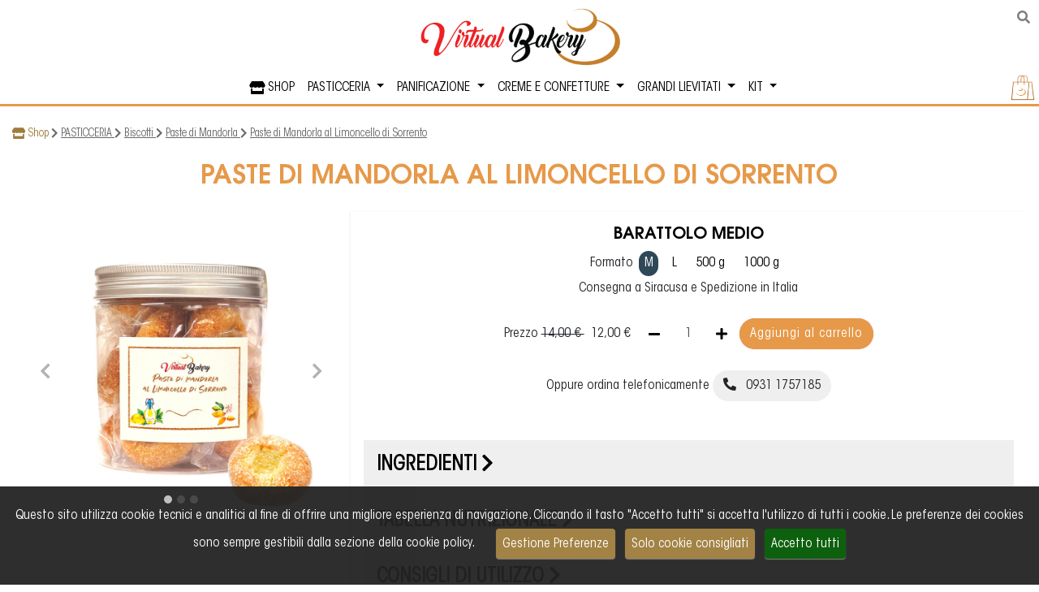

--- FILE ---
content_type: text/html;charset=ISO-8859-1
request_url: https://virtualbakery.it/prodotto/PDM07-M/
body_size: 4676
content:










<!DOCTYPE html>
<html lang="it">
<head>
    <meta charset="utf-8">
    <meta name="viewport" content="width=device-width, initial-scale=1, shrink-to-fit=no">
    <meta name="author" content="Virtual Bakery" />

    <meta name="keywords" content="Paste di Mandorla al Limoncello di Sorrento, PASTICCERIA, Biscotti, Paste di Mandorla " />
    <meta name="description" content="">
    <title>Paste di Mandorla al Limoncello di Sorrento - Biscotti</title>

    <meta name="robots" content="index, follow">
    <link rel="icon" href="/favicon.ico">
    <link rel="stylesheet" href="/public_html/assets/bootstrap-4.6.1/bootstrap.min.css">
    <link rel="stylesheet" href="/public_html/assets/fontawesome-5.15.1/css/all.min.css"> 
    <link rel="stylesheet" href="/public_html/assets/css/theme.min.css?vb=1,1">
    <link rel="stylesheet" href="/public_html/assets/css/prodotto.min.css?vb=1,1"/>
    
     

     
    
</head>
<body>
 <div class="d-none d-lg-block tema-white-bg">
    <div class="cerca-prodotti cerca-prodotti-absolute">
        <i class="fa fa-search"></i>
    </div>
    <a href="/">
        <img id="main-logo" class="d-block" style="width:20vw; margin:auto;" src="/public_html/assets/images/logo_vuoto.webp" alt="Pasticceria Online Siracusa">
    </a>
</div>
<nav class="navbar navbar-expand-lg navbar-light sticky-top py-0">
    <a class="navbar-brand" href="/">
        <img class="d-block d-lg-none d-xl-none" id="main-logo" class="d-block" style="max-width:160px;" src="/public_html/assets/images/logo_vuoto.webp" alt="Virtual Bakery Pasticceria Online">
        <img id="menu-logo" style="display:none; width:10vw; margin:auto;" width="100px" src="/public_html/assets/images/logo_vuoto.webp"  alt="Virtual Bakery Pasticceria Online">
    </a>
    <div class="right-objects">
        <div class="cerca-prodotti mr-1 d-inline-block d-lg-none d-xl-none">
            <i class="fa fa-search"></i>
        </div>
        <button class="navbar-toggler" type="button" data-toggle="collapse" data-target="#megaDropdown" aria-controls="megaDropdown" aria-expanded="false" aria-label="Navigazione dropdown">
            <span class="navbar-toggler-icon"></span>
        </button>
    </div>
    <div class="collapse navbar-collapse" id="megaDropdown">
        <ul class="navbar-nav">
            <li class="nav-item dropdown">
                <a class="nav-link shop-home" href="/shop"><span class="fas fa-store"></span> SHOP</a>
            </li>  
            
                <li class="nav-item dropdown">
                    <a class="nav-link dropdown-toggle" href="#" id="pasticceriaDropdown" role="button" data-toggle="dropdown" aria-haspopup="true" aria-expanded="false">
                      PASTICCERIA
                    </a>
                    <div class="dropdown-menu" aria-labelledby="pasticceriaDropdown">
                      <a class="dropdown-item" href="/prodotti/pasticceria/">Tutti i prodotti</a>
                      <div class="dropdown-divider"></div>
                        
                          <a class="dropdown-item" href="/prodotti/pasticceria/biscotti/">Biscotti</a>
                        
                          <a class="dropdown-item" href="/prodotti/pasticceria/lievitati/">Lievitati</a>
                        
                          <a class="dropdown-item" href="/prodotti/pasticceria/monoporzioni_da_forno/">Monoporzioni da Forno</a>
                        
                    </div>
                </li>
            
                <li class="nav-item dropdown">
                    <a class="nav-link dropdown-toggle" href="#" id="panificazioneDropdown" role="button" data-toggle="dropdown" aria-haspopup="true" aria-expanded="false">
                      PANIFICAZIONE
                    </a>
                    <div class="dropdown-menu" aria-labelledby="panificazioneDropdown">
                      <a class="dropdown-item" href="/prodotti/panificazione/">Tutti i prodotti</a>
                      <div class="dropdown-divider"></div>
                        
                          <a class="dropdown-item" href="/prodotti/panificazione/grissini/">Grissini</a>
                        
                          <a class="dropdown-item" href="/prodotti/panificazione/pane/">Pane</a>
                        
                          <a class="dropdown-item" href="/prodotti/panificazione/pizze_focacce/">Pizze e Focacce</a>
                        
                    </div>
                </li>
            
                <li class="nav-item dropdown">
                    <a class="nav-link dropdown-toggle" href="#" id="creme_confettureDropdown" role="button" data-toggle="dropdown" aria-haspopup="true" aria-expanded="false">
                      CREME E CONFETTURE
                    </a>
                    <div class="dropdown-menu" aria-labelledby="creme_confettureDropdown">
                      <a class="dropdown-item" href="/prodotti/creme_confetture/">Tutti i prodotti</a>
                      <div class="dropdown-divider"></div>
                        
                          <a class="dropdown-item" href="/prodotti/creme_confetture/confetture/">Confetture</a>
                        
                          <a class="dropdown-item" href="/prodotti/creme_confetture/creme_spalmabili/">Creme Spalmabili</a>
                        
                          <a class="dropdown-item" href="/prodotti/creme_confetture/marmellate/">Marmellate</a>
                        
                    </div>
                </li>
            
                <li class="nav-item dropdown">
                    <a class="nav-link dropdown-toggle" href="#" id="grandi_lievitatiDropdown" role="button" data-toggle="dropdown" aria-haspopup="true" aria-expanded="false">
                      GRANDI LIEVITATI
                    </a>
                    <div class="dropdown-menu" aria-labelledby="grandi_lievitatiDropdown">
                      <a class="dropdown-item" href="/prodotti/grandi_lievitati/">Tutti i prodotti</a>
                      <div class="dropdown-divider"></div>
                        
                          <a class="dropdown-item" href="/prodotti/grandi_lievitati/colomba/">Colomba</a>
                        
                          <a class="dropdown-item" href="/prodotti/grandi_lievitati/pandoro/">Pandoro</a>
                        
                          <a class="dropdown-item" href="/prodotti/grandi_lievitati/panettone/">Panettone</a>
                        
                    </div>
                </li>
            
                <li class="nav-item dropdown">
                    <a class="nav-link dropdown-toggle" href="#" id="kitDropdown" role="button" data-toggle="dropdown" aria-haspopup="true" aria-expanded="false">
                      KIT
                    </a>
                    <div class="dropdown-menu" aria-labelledby="kitDropdown">
                      <a class="dropdown-item" href="/prodotti/kit/">Tutti i prodotti</a>
                      <div class="dropdown-divider"></div>
                        
                          <a class="dropdown-item" href="/prodotti/kit/kit_degustazione/">Kit Degustazione</a>
                        
                    </div>
                </li>
            
        </ul>
        

        <div class="d-block d-lg-none d-xl-none">
            <a class="nav-link p-0" href="/carrello">
                 <span class="carrello-number"></span><img class="carrello-ico" src="/public_html/assets/images/tema/carrello.webp" alt="Acquista Pasticceria Online">
             </a>
        </div>
    </div>
    <div class="d-none d-lg-block">
        <div style="display:none;" class="cerca-prodotti cerca-prodotti-navbar mr-2 ">
            <i class="fa fa-search"></i>
        </div>
         <a class="nav-link p-0 d-inline-block" href="/carrello">
            <span class="carrello-number"></span><img class="carrello-ico" src="/public_html/assets/images/tema/carrello.webp" alt="Acquista Pasticceria Online">
         </a>
    </div>

    
    
</nav>
 
    
    
    <br>
   
    <div class="container-fluid contenitore-prodotto">
        <!--  Navigatore Shop -->
        <div class="navigator">
            <span class="home-shop"><span class="fas fa-store"></span><a href="/shop"> Shop </a></span>
            <span class="fas fa-chevron-right"></span>
            <span class="mega-nav">
                <a href="/prodotti/pasticceria">
                    PASTICCERIA
                </a>
            </span>
            <span class="fas fa-chevron-right"></span>
            <span class="macro-nav">
                <a href="/prodotti/pasticceria/biscotti">
                Biscotti
                </a>
            </span>
            <span class="fas fa-chevron-right"></span>
            <span class="micro-nav">
                <a href="/prodotti/pasticceria/biscotti/paste_di_mandorla">
                Paste di Mandorla
                </a>
            </span>
            <span class="fas fa-chevron-right"></span>
            <span class="micro-nav">
                <a href="/prodotto/PDM07-M">
                Paste di Mandorla al Limoncello di Sorrento
                </a>
            </span>
        </div>
        <br>
        <!--  Scheda Prodotto -->
        <div class="scheda-prodotto">
            <div class="row no-gutters">
                <div class="nome-prodotto-testo col-12 col-md-10 offset-md-1">
                    <h2 class="solo-nome-prodotto text-center">Paste di Mandorla al Limoncello di Sorrento</h2>
                </div>
                
                <div class="immagini-prodotto p-3 col-12 col-sm-5 col-md-4">
                    <div id="carouselSlider" class="carousel slide" data-ride="carousel">
                        <ol class="carousel-indicators">
                            
                                
                                    <li data-target="#carouselSlider" data-slide-to='0' class="active"></li>
                                 
                                    <li data-target="#carouselSlider" data-slide-to='1' class=""></li>
                                 
                                    <li data-target="#carouselSlider" data-slide-to='2' class=""></li>
                                 
                             
                        </ol>
                        <div class="carousel-inner">
                        
                            <div class="carousel-item active">
                                <picture>
                                    <source media="(min-width: 768px)" srcset="/foto_prodotti/PASTICCERIA/BISCOTTI/PDM07-M/1/Paste_mandorla_limoncello_M.jpg" >
                                        <img srcset="/foto_prodotti/PASTICCERIA/BISCOTTI/PDM07-M/1/Paste_mandorla_limoncello_M.jpg" class="d-block w-100 slider-img" alt="">
                                </picture>
                            </div>
                        
                            <div class="carousel-item ">
                                <picture>
                                    <source media="(min-width: 768px)" srcset="/foto_prodotti/PASTICCERIA/BISCOTTI/PDM07-M/2/Paste_mandorla_limoncello.jpg" >
                                        <img srcset="/foto_prodotti/PASTICCERIA/BISCOTTI/PDM07-M/2/Paste_mandorla_limoncello.jpg" class="d-block w-100 slider-img" alt="">
                                </picture>
                            </div>
                        
                            <div class="carousel-item ">
                                <picture>
                                    <source media="(min-width: 768px)" srcset="/foto_prodotti/PASTICCERIA/BISCOTTI/PDM07-M/3/Scatola_campeggio_vuota.jpg" >
                                        <img srcset="/foto_prodotti/PASTICCERIA/BISCOTTI/PDM07-M/3/Scatola_campeggio_vuota.jpg" class="d-block w-100 slider-img" alt="">
                                </picture>
                            </div>
                        
                        </div>
                        
                            <a class="carousel-control-prev" href="#carouselSlider" role="button" data-slide="prev">
                                 <span class="carousel-control-prev-icon" aria-hidden="true"><i class="fa fa-chevron-left carousel-arrow"></i></span>
                                 <span class="sr-only">Precedente</span>
                            </a>
                            <a class="carousel-control-next" href="#carouselSlider" role="button" data-slide="next">
                                 <span class="carousel-control-next-icon" aria-hidden="true"><i class="fa fa-chevron-right carousel-arrow"></i></span>
                                 <span class="sr-only">Successivo</span>
                           </a>
                       
                    </div>
                </div>
                <div class="info-prodotto p-3 col-12 col-sm-7 col-md-8">
                     <h5 class="desc-breve text-center">Barattolo Medio</h5>
                    <div class="peso-prodotto text-center">
                          Formato
                          
                            <div class="peso-tab prodotto-selezionato">
                                <a class="variante-link" href="/prodotto/PDM07-M"> 
                                    
                                        
                                            M 
                                                
                                                    
                                                    
                                                    
                                                    
                                                
                                        
                                        
                                    
                                </a>
                            </div>
                        
                            <div class="peso-tab ">
                                <a class="variante-link" href="/prodotto/PDM07-L"> 
                                    
                                        
                                            L 
                                                
                                                    
                                                    
                                                    
                                                    
                                                
                                        
                                        
                                    
                                </a>
                            </div>
                        
                            <div class="peso-tab ">
                                <a class="variante-link" href="/prodotto/PDM07-C500"> 
                                    
                                        
                                            500 
                                                
                                                    
                                                    g
                                                    
                                                    
                                                
                                        
                                        
                                    
                                </a>
                            </div>
                        
                            <div class="peso-tab ">
                                <a class="variante-link" href="/prodotto/PDM07-C1000"> 
                                    
                                        
                                            1000 
                                                
                                                    
                                                    g
                                                    
                                                    
                                                
                                        
                                        
                                    
                                </a>
                            </div>
                        
                    </div>
                    <div class="vendita text-center"> 
                        Consegna a Siracusa e Spedizione in Italia
                    </div>
                    
                    <div class="prenotazione text-center">
                        
                            
                            

                            
                        

                    </div>
                    <div class="disponibilita text-center">
                    
                        
                        
                        
                        
                            
                        
                    
                    </div>
                    <br>
                    <form id="aggiungi_carrello_form" class="form-inline justify-content-center">
                        <div class="prezzo-prodotto d-inline mr-2">
                            Prezzo 
                             
                                
                                     <span class="prezzo-no-sconto">
                                         14,00 &euro;
                                     </span>
                                      &nbsp; 
                                     12,00 &euro;
                                
                                
                            
                            
                        </div>
                        <button class="btn" id="meno" type="button"><span class="fas fa-minus"></span></button>
                        <div style="margin-bottom:0;" class="form-group">
                            <input type="number" id="quantita" name="quantita" min="1" value="1" class="form-control" />
                            <input type="hidden" id="jsessionid" name="jsessionid" value="C612C3E4BCE12B374FC5774933439AA8">
                            <input type="hidden" id="codiceProdotto" name="codiceProdotto" value="PDM07-M" class="form-control" aria-describedby="quantita" />
                        </div>
                        <button class="btn" id="piu" type="button"><span class="fas fa-plus"></span></button><button class="btn vedi-prodotto" type="submit" >Aggiungi al carrello</button>
                        
                        
                    </form>
                    <br>

                    <div class="row no-gutters">
                        <div class="col-12 text-center">
                            Oppure ordina telefonicamente <a href="tel:+3909311757185" class="btn call-btn"><i class="fa fa-phone-alt"></i> &nbsp; 0931 1757185</a>
                        </div>
                    </div>
                    <br>
                    <br>
                    <div class="descrizione-prodotto">
                        
                    </div>

    
                    
                        <div class="dettagli-prodotto p-3">
                            <div class="titolo"><h4><a class="no-collapse-style" href="#ingredienti-collapse" data-toggle="collapse" onClick="">Ingredienti <i class="fa fa-chevron-right"></i><i class="fa fa-chevron-down d-none"></i></a></h4></div>
                            <div class="collapse" id="ingredienti-collapse">
                                <div class="ingredienti"><p>Ingredienti:&nbsp;<strong>Mandorla pelata (40%)</strong>, Pasta di Limoncello di Sorrento (25%), Zucchero semolato,&nbsp;<strong>Albume fresco cat. A</strong>, Sale marino.</p></div>
                                <div class="allergeni">
                                    
                                        <div class="senza-glutine">
                                            <img src="/public_html/assets/images/tema/senza_glutine.webp"> <strong>Senza glutine</strong> 
                                        </div>
                                    
                                    
                                    
                                        <div class="senza-lattosio">
                                           <img src="/public_html/assets/images/tema/senza_lattosio.webp"> <strong>Senza lattosio</strong> 
                                        </div>
                                    
                                    
                                </div>
                            </div>
                        </div>
                    
                    
                        <div class="dettagli-prodotto p-3">
                            <div class="titolo"><h4><a class="no-collapse-style" href="#tabella-nutrizionale-collapse" data-toggle="collapse">Tabella nutrizionale <i class="fa fa-chevron-right"></i><i class="fa fa-chevron-down d-none"></i></a></h4></div>
                            <div class="collapse" id="tabella-nutrizionale-collapse">
                                <table class="table tabella-nutrizionale">
                                    <thead>
                                        <tr class="" >
                                            <th scope="col">Valori medi</th>
                                            <th scope="col">per 100 g</th>
                                        </tr>
                                    </thead>
                                    <tbody>
                                    <tr>
                                      <td>Energia</td>
                                      <td>n.d. Kcal</td>
                                    </tr>
                                     <tr class="">
                                      <td>Grassi</td>
                                      <td>n.d. g</td>
                                    </tr>
                                     <tr>
                                      <td>Grassi Saturi</td>
                                      <td>n.d. g</td>
                                    </tr>
                                     <tr class="">
                                      <td>Proteine</td>
                                      <td>n.d. g</td>
                                    </tr>
                                     <tr>
                                      <td>Carboidrati</td>
                                      <td>n.d. g</td>
                                    </tr>
                                     <tr class="">
                                      <td>Zuccheri</td>
                                      <td>n.d. g</td>
                                    </tr>
                                     <tr>
                                      <td>Fibre</td>
                                      <td>n.d. g</td>
                                    </tr>
                                     <tr class="">
                                      <td>Sale</td>
                                      <td>n.d. g</td>
                                    </tr>
                                    </tbody>
                                </table>
                            </div>
                            
                            
                        </div>
                    
                    
                        <div class="dettagli-prodotto p-3 ">
                            <div class="titolo"><h4><a class="no-collapse-style" href="#consigli-utilizzo-collapse" data-toggle="collapse" onClick="">Consigli di utilizzo <i class="fa fa-chevron-right"></i><i class="fa fa-chevron-down d-none"></i></a></h4></div>
                            <div class="collapse" id="consigli-utilizzo-collapse">
                                <div class="consigli-utilizzo">Per mantenere più a lungo la fragranza dei nostri biscotti si consiglia di conservarli in un luogo fresco e asciutto lontano da fonti di calore e umidità. </div>
                            </div>
                        </div>
                    
                </div>
            </div>
        </div>
    </div>
    

 <br>
<footer class="">
    <div class="footer-info-div">
        <div class="ordini-info">
            <span class="fas fa-truck"></span> Minimo di 20 &euro; per ordine. Spedizione gratuita per ordini superiori ai 150 &euro;. Scrivi a 
            &nbsp;<a style="text-decoration:none;" href="mailto:ordini@virtualbakery.it">ordini@virtualbakery.it</a> per informazioni o assistenza sugli ordini.
        </div>
    </div>
    <div class="container">
        
        <div class="row">
            <div class="col-12 col-sm-4">
            <a href="/privacy" >Privacy Policy </a> &nbsp; 
            <a href="/cookie" >Cookie Policy</a> <br>
            <a href="/condizioni_vendita" >Condizioni Generali di Vendita</a><br><br>
            
            <a href="/public_html/sitemap.xml" target="_blank">Sitemap</a>
            <br>
            <a class="social-ico ig" rel="noopener noreferrer" href="https://www.instagram.com/virtualbakeryit/" target="_blank"><span class="fab fa-instagram"></span></a>
            <a class="social-ico fb" rel="noopener noreferrer" href="https://www.facebook.com/virtualbakeryit" target="_blank"><span class="fab fa-facebook-square"></span></a>
            <a class="social-ico wa" rel="noopener noreferrer" href="https://api.whatsapp.com/send?phone=09311757185" target="_blank"><span class="fab fa-whatsapp"></span></a>
            </div>
            <div class="col-12 col-sm-4">
            <span class="azienda-info">
            Virtual Bakery S.n.c<br>
            Strada San Domenico, 5 - 96100, Siracusa<br>
            P.IVA 02000170890
            </span>
            </div>
            <div class="col-12 col-sm-4">
                <a style="font-weight:bold; text-decoration:none;" href="/en/">EN <i class="fa fa-caret-right"></i></a><br>
                <strong>Contatti</strong> <br>
                <span class="fas fa-phone-alt"></span> <a href="tel:+3909311757185"> 09311757185</a><br>
                <span class="fas fa-envelope"></span> <a href="mailto:info@virtualbakery.it">info@virtualbakery.it</a>
                
                <!-- TrustBox widget - Mini -->
                <div class="trustpilot-widget" data-locale="it-IT" data-template-id="53aa8807dec7e10d38f59f32" data-businessunit-id="62baf26fdc189b4ef234b2c7" data-style-height="150px" data-style-width="100%" data-theme="dark">
                  <a href="https://it.trustpilot.com/review/virtualbakery.it" target="_blank" rel="noopener">Trustpilot</a>
                </div>
                <!-- End TrustBox widget -->

            </div>
            
            <div class="col-12 text-center">
                &copy; Virtual Bakery s.n.c 
            </div>

        </div>
    </div>
</footer>

    <script type="text/javascript" src="//widget.trustpilot.com/bootstrap/v5/tp.widget.bootstrap.min.js" async></script>


    <script src="/public_html/assets/js/jquery-3.5.1.min.js" type="text/javascript"></script>
    <script src="/public_html/assets/bootstrap-4.6.1/bootstrap.bundle.min.js" type="text/javascript"></script>
    <script src="/public_html/assets/js/anime.min.js" type="text/javascript" async defer></script>
    <script src="/public_html/assets/js/main.min.js?vb=1,1" type="text/javascript" async defer></script>
    <script src="/public_html/assets/js/cerca_prodotti.min.js?vb=1,1" type="text/javascript" async defer></script>
    <script src="/public_html/assets/js/prodotto.min.js?vb=1,1" type="text/javascript" async defer></script>
    <script src="/public_html/assets/js/cookie.min.js?vb=1,1" type="text/javascript" async defer></script>
    <script src="/public_html/assets/js/check_cookie.min.js?vb=1,1" type="text/javascript" async defer></script>
</body>
</html>

--- FILE ---
content_type: text/css
request_url: https://virtualbakery.it/public_html/assets/css/theme.min.css?vb=1,1
body_size: 2556
content:
@font-face{font-family:ITCAvantGardeStd-Bk;src:url(../fonts/ITCAvantGardeStd-Bk.ttf);font-display:swap}@font-face{font-family:ITCAvantGardeStd-DemiShop;src:url(../fonts/ITCAvantGardeStd-Demi.ttf);font-display:swap}@font-face{font-family:ITCAvantGardeStd-BkMenu;src:url(../fonts/ITCAvantGardeStd-Bk.ttf);font-display:swap}@font-face{font-family:ITCAvantGardeStd;src:url(../fonts/ITCAvantGardeStd-BkCn.ttf);font-weight:regular;font-style:normal;font-display:swap}@font-face{font-family:BackToBlack;src:url(../fonts/BackToBlack.ttf);font-display:swap}.fas{vertical-align:middle}*{font-family:itcavantgardestd}h1,h2,h3,h4,h5,h6{font-family:itcavantgardestd-demishop;text-transform:uppercase;font-weight:700;text-align:center;color:var(--theme-virtual-red)}.subtitle{font-family:itcavantgardestd-bkmenu}.virtual,.bakery{font-family:backtoblack}.virtual{color:var(--theme-virtual-red)}.bakery{color:#000}body{background-color:var(--theme-sfondo)}.background-wrapper{background-position:center;background-size:cover;margin:0;height:100vh;width:100vw;position:fixed;top:0;z-index:-1}a.home-link{color:#000;font-weight:700}a.home-link:hover{text-decoration:none}button.vb-button{background-color:var(--theme-brioche-beige)!important;color:#fff}@-webkit-keyframes pulse-grow{to{-webkit-transform:scale(1.1);transform:scale(1.1)}}@keyframes pulse-grow{to{-webkit-transform:scale(1.1);transform:scale(1.1)}}.pulse-grow{display:inline-block;-webkit-transform:perspective(1px) translateZ(0);transform:perspective(1px) translateZ(0);box-shadow:0 0 1px transparent}.pulse-grow:hover,.pulse-grow:focus,.pulse-grow:active{-webkit-animation-name:pulse-grow;animation-name:pulse-grow;-webkit-animation-duration:.3s;animation-duration:.3s;-webkit-animation-timing-function:linear;animation-timing-function:linear;-webkit-animation-iteration-count:infinite;animation-iteration-count:infinite;-webkit-animation-direction:alternate;animation-direction:alternate}.hvr-grow-shadow{display:inline-block;vertical-align:middle;-webkit-transform:perspective(1px) translateZ(0);transform:perspective(1px) translateZ(0);box-shadow:0 0 1px transparent;-webkit-transition-duration:.3s;transition-duration:.3s;-webkit-transition-property:box-shadow,transform;transition-property:box-shadow,transform}.hvr-grow-shadow:hover,.hvr-grow-shadow:focus,.hvr-grow-shadow:active{box-shadow:0 10px 10px -10px rgba(0,0,0,.5);-webkit-transform:scale(1.05);transform:scale(1.05)}:root{--theme-beige: #f8efd4;--theme-darker-beige: #f0ebe2;--theme-sfondo: white;--theme-brioche-beige: #9e7d3c;--theme-virtual-red: #e00000;--theme-pink: #fff0e0;--beschifolino: #fdf6e7;--palette-theme-orange-scatola: #e69949;--palette-theme-a: #E1756A;--palette-theme-b: #BC6485;--palette-theme-c: #845E8C;--palette-theme-d: #4D567A;--palette-theme-e: #2F4858}.tema-red-c,.tema-red-c:hover{color:var(--theme-virtual-red)}.tema-main-bg{background-color:var(--theme-brioche-beige)}.tema-secondary-bg{background-color:var(--theme-brioche-beige)}.tema-red-bg{background-color:var(--theme-virtual-red)}.tema-blue-bg{background-color:#000}.tema-white-bg{background-color:#fff}.vh-100{height:100vh}.testo-sezioni{font-size:1.45rem;text-align:center}.testo-sezioni a{color:#000;font-weight:700}img.follow-social-img{width:25px}nav{background-color:var(--theme-sfondo);border-bottom:3px solid var(--palette-theme-orange-scatola)}a.nav-link{color:#000!important;text-transform:uppercase}.dropdown-menu{background-color:var(--theme-sfondo)}a.dropdown-item{font-family:itcavantgardestd-bkmenu;text-transform:uppercase}a.shop-link{font-family:itcavantgardestd-demishop}a.menu-shop{background-color:var(--palette-theme-orange-scatola);letter-spacing:1px;color:#fff;border-radius:3px 3px 0 0;padding-top:.2em;padding-bottom:.2em}a.menu-shop:hover,a.menu-shop:focus{background-color:var(--palette-theme-b);color:#fff}a.nav-link.dropdown-toggle:focus{font-weight:700}ul.navbar-nav{margin:auto}.navbar-light .navbar-toggler{border:0;padding:0}.navbar{padding:.5rem .25rem}img.carrello-ico{width:2rem}img.carrello-ico-menu{width:1.6rem;position:relative}span.carrello-number{vertical-align:top;font-size:.85em;font-weight:700}.dropdown-item.active,.dropdown-item:active{background-color:transparent;color:#000}footer{padding:.5em 1em;border-top:2px solid var(--palette-theme-orange-scatola);background-color:var(--palette-theme-orange-scatola)}footer a{text-decoration:underline;color:#000}.footer-info-div{margin-left:-1em;margin-right:-1em;margin-top:-.5em;background-color:#dcdcdc;padding:.25em .5em;text-align:center;margin-bottom:.25em}a.social-ico{font-size:1.5rem}.virtual-btn{min-width:50vw;margin:auto;background-color:var(--theme-brioche-beige);color:#fff;font-weight:700}.prodotti-carousel{padding:2em 0;background:var(--palette-theme-e);position:relative}.prodotti-carousel .carousel-inner-slider{background-color:#fff;padding:.5em 0 1em;overflow-x:scroll}.prodotti-carousel .carousel-slide-of{white-space:nowrap;text-align:center}.prodotti-carousel .card-container{width:16.2vw;display:inline-block}.prodotti-carousel .nome-prodotto{white-space:pre-line;padding:.2em}.prodotti-carouse .card-body{padding:.5rem}.prodotti-carousel .card{border:0;cursor:pointer}.prodotti-carousel h6.card-title,.prodotti-carousel .card-prezzo h6{color:var(--palette-theme-e)}.prodotti-carousel .card-bottoni{text-align:center}.prodotti-carousel .card-bottoni a button.btn{color:var(--palette-theme-orange-scatola)}.prodotti-carousel ::-webkit-scrollbar{height:6px}.prodotti-carousel ::-webkit-scrollbar-track{background:var(--palette-theme-orange-scatola);box-shadow:inset 0 0 5px var(--palette-theme-a)}.prodotti-carousel ::-webkit-scrollbar-thumb{background:var(--palette-theme-a)}.prodotti-carousel ::-webkit-scrollbar-thumb:hover{background:var(--palette-theme-b)}.carousel-indicators li{width:10px;height:10px;border-radius:100%;background-color:#666}.carousel-indicators li.active{background-color:#bfbfbf}.carousel-control-next,.carousel-control-prev{max-width:50px}.carousel-control-next-icon,.carousel-control-prev-icon{font-size:1.35em;color:#666;background-image:none}.carousel-caption h5{color:#fff}.carousel-caption-bg{background-color:#73737369;margin:auto}.carousel_16_9{padding:0 18%;background-color:#fff}.popup{position:fixed;right:-27vw;top:5vh;min-height:11vh;max-height:20vh;width:27vw;padding:.25em;overflow:auto;border-radius:5px 0 0 5px;z-index:9999;box-shadow:0 2px 5px #e9b476;color:#fff;letter-spacing:1px}.chiudi-popup{text-align:right;padding:.2em .5em;cursor:pointer;display:block}.text{}.error{background-color:#fc3939e8;box-shadow:0 1px 10px #dc6060}.success{background-color:#f89b40f0}.cookiebar{font-size:16px;width:100%;opacity:.95;position:fixed;padding:20px 5px;bottom:0;color:#fff;text-transform:none;background:#232323;text-align:center;line-height:2}a#save,a#read,a#saveOnlyNecessary{padding:.15rem .5rem;border-radius:4px;box-shadow:0 1px 1px #797979;text-decoration:none;display:inline-block;margin-bottom:.75rem}a#save{color:#fff;background-color:#015801}a#read,a#saveOnlyNecessary{color:#fff;background-color:var(--theme-brioche-beige)}a#save:hover{background-color:#24c424}a#read:hover,a#saveOnlyNecessary:hover{background-color:#b28e46}#messagebar{font-size:16px;width:100%;opacity:.95;position:fixed;padding:20px 5px;bottom:25vh;color:#fff;text-transform:none;background:#232323;text-align:center;line-height:2}a#messageRead{padding:.15rem 1rem;border-radius:4px;box-shadow:0 1px 1px #797979;text-decoration:none;display:inline-block;margin-bottom:.75rem;color:#fff;background-color:var(--theme-brioche-beige)}div#lightbox{position:fixed;top:0;width:100vw;height:100vw;background-color:#a8a8a833!important;z-index:9999}span#close-lightbox{position:absolute;right:.5em;top:.65em;cursor:pointer;color:#8f969b}div.cerca-prodotti-absolute{position:absolute;right:0;padding:.5em}.cerca-prodotti{color:#7f7f7f;margin:.2em;cursor:pointer;display:inline-block;vertical-align:bottom}div#cerca-tab{position:fixed;top:10vw;width:80vw;margin-left:10vw;z-index:9999}input.cerca-prodotti-input{width:100%;border:1px solid #e5e5e5;padding:.3em;border-radius:3px}input.cerca-prodotti-input.form-control:focus{border:0;box-shadow:none}div#cerca-prodotti-lista-risultati{min-height:200px;background-color:#fff;border-radius:4px;margin-top:.1em;max-height:30vh;overflow:auto}img.lista-risultati-img{width:55px}a.lista-risultati-txt{font-weight:700;text-align:center;color:#a66c27;display:block;text-align:left}a.lista-risultati-txt:hover{text-decoration:none}div#cerca-prodotti-lista-risultati::-webkit-scrollbar{width:10px}div#cerca-prodotti-lista-risultati::-webkit-scrollbar-track{border-radius:10px;background-color:#c1c1c1}div#cerca-prodotti-lista-risultati::-webkit-scrollbar-thumb{border-radius:10px;background-color:#a66c27}.home-shop a{color:inherit}@media(max-width:768px){.popup{top:20vh!important;max-height:60vh!important;width:60vw!important;margin:0 5vw!important}.carousel_16_9{padding:0!important}.testo-sezioni{font-size:1.125rem!important}img.follow-social-img{width:15px!important}}@media(max-width:992px){div#cerca-tab{top:20vw}a.menu-shop{display:inline!important}.prodotti-carousel .card-container{width:25vw!important}}@media(max-width:768px){.prodotti-carousel .card-container{width:50vw!important}}

--- FILE ---
content_type: text/css
request_url: https://virtualbakery.it/public_html/assets/css/prodotto.min.css?vb=1,1
body_size: 984
content:
@media(max-width:768px){input#quantita{width:4em!important}button.vedi-prodotto{margin-top:.75em!important;min-width:70%!important;white-space:pre-line!important}}input::-webkit-outer-spin-button,input::-webkit-inner-spin-button{-webkit-appearance:none;margin:0}input[type=number]{-moz-appearance:textfield}h1,h2,h3,h4,h5,h6{text-align:left;color:#000}div.scheda-prodotto{}div.pre-ordine{font-weight:700;color:grey}div.info-prodotto{box-shadow:-1px 0 2px #f1f0f0;margin-top:1em}.solo-nome-prodotto{color:var(--palette-theme-orange-scatola)}.desc-breve{font-family:itcavantgardestd-demishop}button.vedi-prodotto{background-color:var(--palette-theme-orange-scatola);color:#fff;box-shadow:0 0 1px var(--palette-theme-a);letter-spacing:1px;border-radius:21px}button.vedi-prodotto:hover{background-color:var(--palette-theme-b);color:#fff}a.call-btn{background-color:#efefef;border-radius:21px}#piu,#meno{background-color:#ffffff00;color:#000;margin:.1em}input#quantita{width:2.5em;text-align:center;border:0;padding:.2em}input#quantita:focus{box-shadow:0 0 0 .1rem rgb(225 225 225/25%)}.scheda_prodotto{padding:1rem}div.categoria a{color:#805d3a;font-weight:700;text-decoration:underline}img.slider-img{border-radius:5%}.allergeni>div>img{width:36px}.allergeni>div{color:#015801;font-size:1.1rem}.tabella-nutrizionale{font-size:.75rem;line-height:1}div.disponibilita{color:var(--theme-virtual-red);font-weight:700}div.peso-tab{margin:0 .2em;margin-bottom:.2rem;padding:.2rem .4rem;border-radius:21px;display:inline-block}div.prodotto-selezionato{background-color:var(--palette-theme-e)}div.prodotto-selezionato a{color:#fff}span.disponibile-da{color:#000}div.prenotazione{color:#0a8f04;font-weight:700}a.variante-link{color:#000}a.variante-link:hover{text-decoration:none}div.navigator{font-size:.85rem}span.home-shop{color:var(--theme-brioche-beige)}span.mega-nav a,span.macro-nav a,span.micro-nav a{color:#696969;text-decoration:underline}span.fas.fa-chevron-right{color:#696969}div.dettagli-prodotto{background-color:#cbcbcb4f}.no-collapse-style,.no-collapse-style:hover{color:inherit;text-decoration:none}.table thead th{border-bottom:2px solid #000;border-top:0}.table td,.table th{border-top:1px solid #979797}span.prezzo-no-sconto{text-decoration:line-through}

--- FILE ---
content_type: application/javascript
request_url: https://virtualbakery.it/public_html/assets/js/main.min.js?vb=1,1
body_size: 1643
content:
const BASE_URL="";class Button{constructor(isUrl,absHref,text){this.isUrl=isUrl;this.absHref=absHref;this.text=text;}}
var isNavTop=false;$(document).ready(function(){$(document).scroll(function(){if(window.innerWidth<992){if($("img#menu-logo").is(":visible")){$("img#menu-logo").fadeOut(50);$(".cerca-prodotti-navbar").fadeOut(50);}
return;}
var navTop=Math.floor($('nav').position().top);var imgSize=$('img#main-logo')[0].height;var diff=navTop-imgSize;if(isNavTop){if(diff<=0){$("img#menu-logo").fadeOut(50);$(".cerca-prodotti-navbar").fadeOut(50);isNavTop=false;}}else{if(diff>0){$("img#menu-logo").fadeIn(50);$(".cerca-prodotti-navbar").fadeIn(50);isNavTop=true;}}});allineaProdotti();if($('.menu-shop').length===0){return;}
anime({scaleX:[1.0,1.015,1.0],targets:'.menu-shop',easing:'linear',loop:3,duration:1000,complete:function(){anime({targets:'.menu-shop',scale:1.0});}});});function formToJson(form){var formArray=$(form).serializeArray();var returnArray={};for(var i=0;i<formArray.length;i++){returnArray[formArray[i]['name']]=formArray[i]['value'];}
returnArray['lang']=getLang();return JSON.stringify(returnArray);}
function properAlertFromAjax(ajaxResult,buttonsList,text){$('.alert-box').remove();var id='alert-'+new Date().getTime();var alert='<div id='+id+' class="alert-box"> <div class="popup '+ajaxResult+'"><span onClick="chiudiPopup(\''+id+'\')" class="fa fa-times chiudi-popup"></span><div class="text col-12">'+text+'</div>';alert+='<div class="btn-container col-12">';$(alert).appendTo('body');var translateWidth=$('.popup').width()<$(document).width()/2?$('.popup').width():($(document).width()-$('.popup').width());anime({targets:'.popup',translateX:{value:-translateWidth,duration:2000}});setTimeout(function(){anime({targets:'.popup',translateX:{value:translateWidth,easing:'easeInOutQuad',},changeComplete:function(anim){chiudiPopup(id);}});},3000);}
function chiudiPopup(id){$('#'+id).remove();}
function setNumeroProdottiCarrello(numeroProdotti){$(".carrello-number").html(numeroProdotti);}
function getCart(){$.ajax({url:BASE_URL+"/carrello/getCart",type:"GET",cache:false,contentType:"application/json",dataType:'json',success:function(carrelloDto){setNumeroProdottiCarrello(carrelloDto.numeroProdotti);},error:function(result){properAlertFromAjax("error",[],"Si Ã¨ verificato un errore di sistema. Ripova piÃ¹ tardi");}});}
function getLang(){if((window.location.href).includes("/en")){return "en";}
return "it";}
function isAmbienteDev(){if((window.location.href).includes("vb.local")||(window.location.href).includes("localhost")||(window.location.href).includes("127.0.0.1")){return true;}
return false;}
if($('.prodotti-carousel').length>0){var enabled=true;var scrollToCenter=($('.carousel-inner-slider')[0].scrollWidth-window.innerWidth)/2;$('.carousel-inner-slider').scrollLeft(scrollToCenter);}
function slide(target,direction){var scrollTo=0;if(direction===1){scrollTo=-$(target+' .carousel-slide-of').offset().left+$(target+' .card-container').width();}else{scrollTo=-$(target+' .carousel-slide-of').offset().left-$(target+' .card-container').width();}
if(!enabled){return;}
enabled=false;$(target+' .carousel-inner-slider').animate({scrollLeft:scrollTo},{duration:650,complete:function(){enabled=true;}});}
$('.carousel-control-prev.custom-carousel').click(function(e){e.preventDefault();slide($(this).attr('href'),-1);});$('.carousel-control-next.custom-carousel').click(function(e){e.preventDefault();slide($(this).attr('href'),1);});function allineaProdotti(){if($(".nome-prodotto").length===0){return}
var maxHeight=Math.max.apply(null,$(".nome-prodotto").map(function()
{return $(this).height();}).get());$('.nome-prodotto').css('height',maxHeight);}
$("a.no-collapse-style[data-toggle=collapse]").click(function(e){$(this).children("i.fa.fa-chevron-right").toggleClass("d-none");$(this).children("i.fa.fa-chevron-down").toggleClass("d-none");});

--- FILE ---
content_type: application/javascript
request_url: https://virtualbakery.it/public_html/assets/js/prodotto.min.js?vb=1,1
body_size: 585
content:
$("form#aggiungi_carrello_form").submit(function(event){$("form#aggiungi_carrello_form button:submit").prop("disabled",true);event.preventDefault();console.log($(this).serialize());var dati=formToJson($(this));$.ajax({url:BASE_URL+"/prodotto/addToCart",type:"POST",contentType:"application/json",dataType:'json',data:dati,success:function(result){console.log(result);let btnCarrello=new Button(true,BASE_URL+'/carrello','Vai al carrello');if(result.success==true){properAlertFromAjax("success",[btnCarrello],result.message);setNumeroProdottiCarrello(result.singleResult.numeroProdotti);}else{properAlertFromAjax("error",[],result.message);}
$("form#aggiungi_carrello_form button:submit").prop("disabled",false);},error:function(result){console.log(result);properAlertFromAjax("error",[],"Si Ã¨ verificato un errore di sistema. Ripova piÃ¹ tardi");$("form#aggiungi_carrello_form button:submit").prop("disabled",false);}});});$("#meno").click(function(event){event.preventDefault();var currentVal=parseInt($("input[name=quantita]").val());currentVal-=1;currentVal=currentVal<1?1:currentVal;$("input[name=quantita]").val(currentVal);});$("#piu").click(function(event){event.preventDefault();var currentVal=parseInt($("input[name=quantita]").val());currentVal+=1;currentVal=currentVal<1?1:currentVal;$("input[name=quantita]").val(currentVal);});$(document).ready(function(){getCart();});

--- FILE ---
content_type: application/javascript
request_url: https://virtualbakery.it/public_html/assets/js/cerca_prodotti.min.js?vb=1,1
body_size: 822
content:
$(".cerca-prodotti").click(function(){$("body").append('<div id="lightbox"><div id="cerca-tab" style="display:none"><form  autocomplete="off"><input class="form-control cerca-prodotti-input" type="text" name="nomeProdotto" placeholder="Cerca prodotti.." autofocus/></form><span id="close-lightbox" class="fa fa-times"></span> <div id="cerca-prodotti-lista-risultati"></div></div></div>');$("#cerca-tab").fadeIn("slow").slideDown("slow");});$("body").on("input","input[name=nomeProdotto]",function(){var prodottoCercato=$(this).val();var dati=formToJson($(this).parent("form"));if(prodottoCercato.length>=3){search(dati);}});$(document).on("click",function(event){if(($(event.target).attr("id")==="lightbox")){$("#cerca-tab").slideUp("slow");$("#lightbox").fadeOut("slow",function(){$(this).remove();});}
if(($(event.target).attr("id")==="close-lightbox")){$("#cerca-tab").slideUp("slow");$("#lightbox").fadeOut("slow",function(){$(this).remove();});}});function search(dati){$.ajax({url:BASE_URL+"/prodotti/cercaProdotti",type:"POST",contentType:"application/json",dataType:'json',data:dati,success:function(result){if(result.success==true){if(result.singleResult.length==0){$("#cerca-prodotti-lista-risultati").html('<div class="no-result">Nessun risultato trovato..</div>');}
$.each(result.singleResult,function(i,prodotto){if(i==0){$("#cerca-prodotti-lista-risultati").html("");}
$("#cerca-prodotti-lista-risultati").append('<a class="lista-risultati-txt" href="/prodotto/'+prodotto.codice+'/"><img class="lista-risultati-img" src="'+prodotto.immagine+'">'+prodotto.nomeProdotto+'</a>');});}else{properAlertFromAjax("error",[],result.message);}},error:function(result){console.log(result);properAlertFromAjax("error",[],"Si Ã¨ verificato un errore di sistema. Ripova piÃ¹ tardi");}});}

--- FILE ---
content_type: application/javascript
request_url: https://virtualbakery.it/public_html/assets/js/check_cookie.min.js?vb=1,1
body_size: 852
content:
var sitoweb='virtualbakery.it';var cookie_list=["google","facebook"];var cookie_indispensabili_list=["google"];function toggleCookie(element){if($.cookie('policy_accettata')===null){$('#cookiebar').hide();$.cookie('policy_accettata','true',{expires:120,path:'/',domain:sitoweb});}
var nomeCookie;var cookieStatus;var message;nomeCookie=$(element).prop('name');cookieStatus=$(element).prop('checked');if(cookieStatus===true){message='<div class="popup success">Preferenza cookie '+nomeCookie+' impostata con successo </div>';$(message).hide().appendTo('body').fadeIn(700).delay(800).fadeOut(600);$.cookie(nomeCookie,'true',{expires:365,path:'/',domain:sitoweb});}else{message='<div class="popup error">Cookie '+nomeCookie+' disabilitato </div>';$(message).hide().appendTo('body').fadeIn(700).delay(800).fadeOut(600);$.cookie(nomeCookie,'false',{expires:365,path:'/',domain:sitoweb});}}
$(document).ready(function(){if(isAmbienteDev()){sitoweb='';}
if($.cookie('policy_accettata')!==null){$('#cookiebar').hide();}else{$("body").append('<div id="cookiebar" class="cookiebar">Questo sito utilizza cookie tecnici e analitici al fine di offrire una migliore esperienza di navigazione.  Cliccando il tasto "Accetto tutti" si accetta l\'utilizzo di tutti i cookie. Le preferenze dei cookies sono sempre gestibili dalla sezione della cookie policy.  &nbsp; &nbsp; &nbsp; <a id="read" href="'+BASE_URL+'/cookie/" target="_blank">Gestione Preferenze</a> &nbsp; <a href="#" id="saveOnlyNecessary">Solo cookie consigliati</a> &nbsp; <a href="#" id="save">Accetto tutti</a></div>');}
$('#save').click(function(e){e.preventDefault();$.cookie('policy_accettata','true',{expires:120,path:'/',domain:sitoweb});for(i=0;i<cookie_list.length;i++){if($.cookie(cookie_list[i])===null){$.cookie(cookie_list[i],'true',{expires:365,path:'/',domain:sitoweb});}}
$('#cookiebar').hide();});$('#saveOnlyNecessary').click(function(e){e.preventDefault();$.cookie('policy_accettata','true',{expires:120,path:'/',domain:sitoweb});for(i=0;i<cookie_indispensabili_list.length;i++){if($.cookie(cookie_indispensabili_list[i])===null){$.cookie(cookie_indispensabili_list[i],'true',{expires:365,path:'/',domain:sitoweb});}}
$('#cookiebar').hide();});$('#read').click(function(e){});});